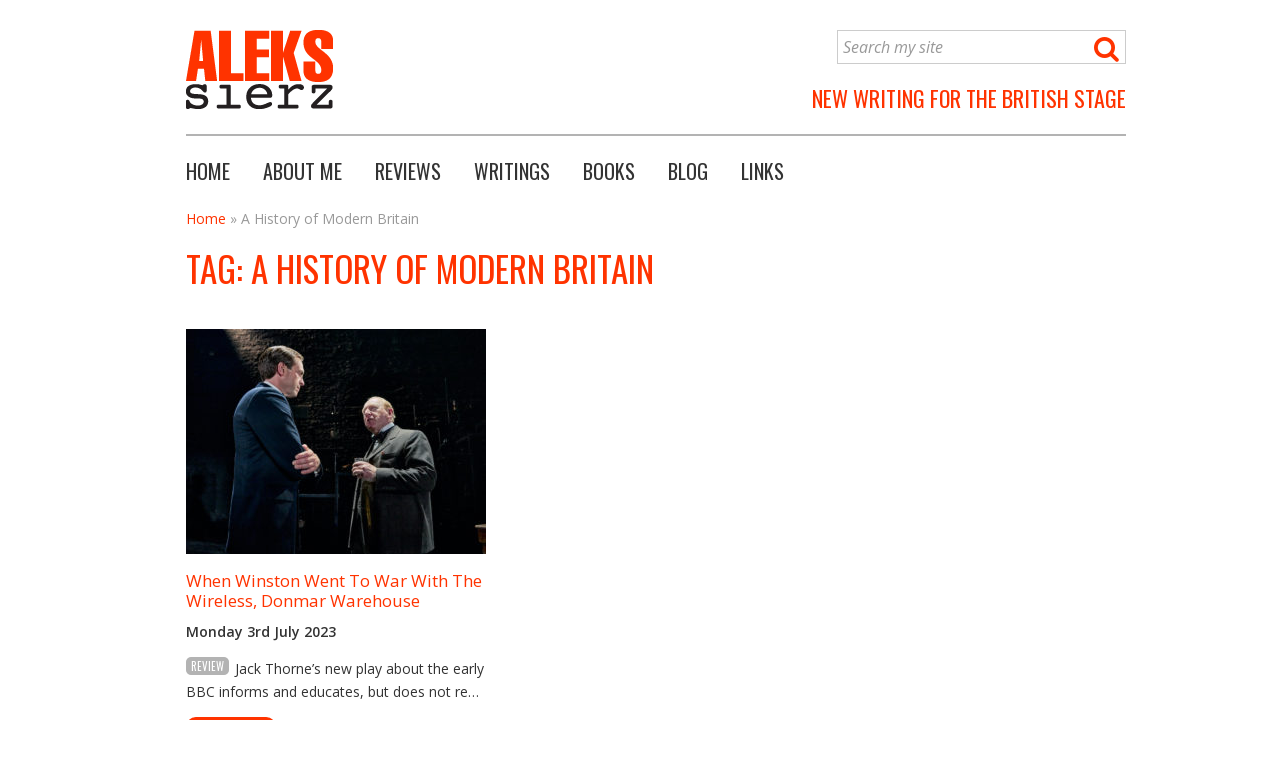

--- FILE ---
content_type: text/html; charset=UTF-8
request_url: https://www.sierz.co.uk/blog/tag/a-history-of-modern-britain/
body_size: 9586
content:


<!DOCTYPE HTML>
<!--[if IEMobile 7 ]><html class="no-js iem7" manifest="default.appcache?v=1"><![endif]--> 
<!--[if lt IE 7 ]><html class="no-js ie6" lang="en"><![endif]--> 
<!--[if IE 7 ]><html class="no-js ie7" lang="en"><![endif]--> 
<!--[if IE 8 ]><html class="no-js ie8" lang="en"><![endif]--> 
<!--[if (gte IE 9)|(gt IEMobile 7)|!(IEMobile)|!(IE)]><!--><html class="no-js" lang="en"><!--<![endif]-->
	<head>
		<title>A History of Modern Britain Archives - Aleks Sierz</title><link rel="preload" as="style" href="https://fonts.googleapis.com/css?family=Oswald%7COpen%20Sans%3A400italic%2C600italic%2C400%2C600&#038;display=swap" /><link rel="stylesheet" href="https://fonts.googleapis.com/css?family=Oswald%7COpen%20Sans%3A400italic%2C600italic%2C400%2C600&#038;display=swap" media="print" onload="this.media='all'" /><noscript><link rel="stylesheet" href="https://fonts.googleapis.com/css?family=Oswald%7COpen%20Sans%3A400italic%2C600italic%2C400%2C600&#038;display=swap" /></noscript>
		<meta charset="UTF-8" />
	  	<meta http-equiv="X-UA-Compatible" content="IE=edge,chrome=1">
		<meta name="viewport" content="width=device-width, initial-scale=1.0"><!-- Remove if you're not building a responsive site. (But then why would you do such a thing?) -->
		<link rel="pingback" href="https://www.sierz.co.uk/wp/xmlrpc.php" />
		<link rel="shortcut icon" href="https://www.sierz.co.uk/content/themes/a7/img/favicon.ico"/>
		<meta name='robots' content='index, follow, max-image-preview:large, max-snippet:-1, max-video-preview:-1' />

	<!-- This site is optimized with the Yoast SEO plugin v20.8 - https://yoast.com/wordpress/plugins/seo/ -->
	<link rel="canonical" href="https://www.sierz.co.uk/blog/tag/a-history-of-modern-britain/" />
	<meta property="og:locale" content="en_GB" />
	<meta property="og:type" content="article" />
	<meta property="og:title" content="A History of Modern Britain Archives - Aleks Sierz" />
	<meta property="og:url" content="https://www.sierz.co.uk/blog/tag/a-history-of-modern-britain/" />
	<meta property="og:site_name" content="Aleks Sierz" />
	<script type="application/ld+json" class="yoast-schema-graph">{"@context":"https://schema.org","@graph":[{"@type":"CollectionPage","@id":"https://www.sierz.co.uk/blog/tag/a-history-of-modern-britain/","url":"https://www.sierz.co.uk/blog/tag/a-history-of-modern-britain/","name":"A History of Modern Britain Archives - Aleks Sierz","isPartOf":{"@id":"https://www.sierz.co.uk/#website"},"primaryImageOfPage":{"@id":"https://www.sierz.co.uk/blog/tag/a-history-of-modern-britain/#primaryimage"},"image":{"@id":"https://www.sierz.co.uk/blog/tag/a-history-of-modern-britain/#primaryimage"},"thumbnailUrl":"https://www.sierz.co.uk/content/uploads/2023/07/winston.jpg","breadcrumb":{"@id":"https://www.sierz.co.uk/blog/tag/a-history-of-modern-britain/#breadcrumb"},"inLanguage":"en-GB"},{"@type":"ImageObject","inLanguage":"en-GB","@id":"https://www.sierz.co.uk/blog/tag/a-history-of-modern-britain/#primaryimage","url":"https://www.sierz.co.uk/content/uploads/2023/07/winston.jpg","contentUrl":"https://www.sierz.co.uk/content/uploads/2023/07/winston.jpg","width":1000,"height":750,"caption":"Stephen Campbell Moore and Adrian Scarborough in When Winston Went to War with the Wireless. Photo: Manuel Harlan"},{"@type":"BreadcrumbList","@id":"https://www.sierz.co.uk/blog/tag/a-history-of-modern-britain/#breadcrumb","itemListElement":[{"@type":"ListItem","position":1,"name":"Home","item":"https://www.sierz.co.uk/"},{"@type":"ListItem","position":2,"name":"A History of Modern Britain"}]},{"@type":"WebSite","@id":"https://www.sierz.co.uk/#website","url":"https://www.sierz.co.uk/","name":"Aleks Sierz","description":"New Writing for the British Stage","publisher":{"@id":"https://www.sierz.co.uk/#/schema/person/dcd3541e2504c2d60f9269d2da7080a3"},"potentialAction":[{"@type":"SearchAction","target":{"@type":"EntryPoint","urlTemplate":"https://www.sierz.co.uk/?s={search_term_string}"},"query-input":"required name=search_term_string"}],"inLanguage":"en-GB"},{"@type":["Person","Organization"],"@id":"https://www.sierz.co.uk/#/schema/person/dcd3541e2504c2d60f9269d2da7080a3","name":"Aleks Sierz","image":{"@type":"ImageObject","inLanguage":"en-GB","@id":"https://www.sierz.co.uk/#/schema/person/image/","url":"https://www.sierz.co.uk/content/uploads/2023/03/sierz_2023.jpeg","contentUrl":"https://www.sierz.co.uk/content/uploads/2023/03/sierz_2023.jpeg","width":600,"height":800,"caption":"Aleks Sierz"},"logo":{"@id":"https://www.sierz.co.uk/#/schema/person/image/"},"sameAs":["https://www.sierz.co.uk"]}]}</script>
	<!-- / Yoast SEO plugin. -->


<link rel='dns-prefetch' href='//cdn.jsdelivr.net' />
<link rel='dns-prefetch' href='//fonts.googleapis.com' />
<link rel='dns-prefetch' href='//fast.fonts.net' />
<link href='https://fonts.gstatic.com' crossorigin rel='preconnect' />
<link rel="alternate" type="application/rss+xml" title="Aleks Sierz &raquo; A History of Modern Britain Tag Feed" href="https://www.sierz.co.uk/blog/tag/a-history-of-modern-britain/feed/" />
<style type="text/css">
img.wp-smiley,
img.emoji {
	display: inline !important;
	border: none !important;
	box-shadow: none !important;
	height: 1em !important;
	width: 1em !important;
	margin: 0 0.07em !important;
	vertical-align: -0.1em !important;
	background: none !important;
	padding: 0 !important;
}
</style>
	<link rel='stylesheet' id='wp-block-library-css' href='https://www.sierz.co.uk/wp/wp-includes/css/dist/block-library/style.min.css?ver=6.2.8' type='text/css' media='all' />
<link rel='stylesheet' id='classic-theme-styles-css' href='https://www.sierz.co.uk/wp/wp-includes/css/classic-themes.min.css?ver=6.2.8' type='text/css' media='all' />
<style id='global-styles-inline-css' type='text/css'>
body{--wp--preset--color--black: #000000;--wp--preset--color--cyan-bluish-gray: #abb8c3;--wp--preset--color--white: #ffffff;--wp--preset--color--pale-pink: #f78da7;--wp--preset--color--vivid-red: #cf2e2e;--wp--preset--color--luminous-vivid-orange: #ff6900;--wp--preset--color--luminous-vivid-amber: #fcb900;--wp--preset--color--light-green-cyan: #7bdcb5;--wp--preset--color--vivid-green-cyan: #00d084;--wp--preset--color--pale-cyan-blue: #8ed1fc;--wp--preset--color--vivid-cyan-blue: #0693e3;--wp--preset--color--vivid-purple: #9b51e0;--wp--preset--gradient--vivid-cyan-blue-to-vivid-purple: linear-gradient(135deg,rgba(6,147,227,1) 0%,rgb(155,81,224) 100%);--wp--preset--gradient--light-green-cyan-to-vivid-green-cyan: linear-gradient(135deg,rgb(122,220,180) 0%,rgb(0,208,130) 100%);--wp--preset--gradient--luminous-vivid-amber-to-luminous-vivid-orange: linear-gradient(135deg,rgba(252,185,0,1) 0%,rgba(255,105,0,1) 100%);--wp--preset--gradient--luminous-vivid-orange-to-vivid-red: linear-gradient(135deg,rgba(255,105,0,1) 0%,rgb(207,46,46) 100%);--wp--preset--gradient--very-light-gray-to-cyan-bluish-gray: linear-gradient(135deg,rgb(238,238,238) 0%,rgb(169,184,195) 100%);--wp--preset--gradient--cool-to-warm-spectrum: linear-gradient(135deg,rgb(74,234,220) 0%,rgb(151,120,209) 20%,rgb(207,42,186) 40%,rgb(238,44,130) 60%,rgb(251,105,98) 80%,rgb(254,248,76) 100%);--wp--preset--gradient--blush-light-purple: linear-gradient(135deg,rgb(255,206,236) 0%,rgb(152,150,240) 100%);--wp--preset--gradient--blush-bordeaux: linear-gradient(135deg,rgb(254,205,165) 0%,rgb(254,45,45) 50%,rgb(107,0,62) 100%);--wp--preset--gradient--luminous-dusk: linear-gradient(135deg,rgb(255,203,112) 0%,rgb(199,81,192) 50%,rgb(65,88,208) 100%);--wp--preset--gradient--pale-ocean: linear-gradient(135deg,rgb(255,245,203) 0%,rgb(182,227,212) 50%,rgb(51,167,181) 100%);--wp--preset--gradient--electric-grass: linear-gradient(135deg,rgb(202,248,128) 0%,rgb(113,206,126) 100%);--wp--preset--gradient--midnight: linear-gradient(135deg,rgb(2,3,129) 0%,rgb(40,116,252) 100%);--wp--preset--duotone--dark-grayscale: url('#wp-duotone-dark-grayscale');--wp--preset--duotone--grayscale: url('#wp-duotone-grayscale');--wp--preset--duotone--purple-yellow: url('#wp-duotone-purple-yellow');--wp--preset--duotone--blue-red: url('#wp-duotone-blue-red');--wp--preset--duotone--midnight: url('#wp-duotone-midnight');--wp--preset--duotone--magenta-yellow: url('#wp-duotone-magenta-yellow');--wp--preset--duotone--purple-green: url('#wp-duotone-purple-green');--wp--preset--duotone--blue-orange: url('#wp-duotone-blue-orange');--wp--preset--font-size--small: 13px;--wp--preset--font-size--medium: 20px;--wp--preset--font-size--large: 36px;--wp--preset--font-size--x-large: 42px;--wp--preset--spacing--20: 0.44rem;--wp--preset--spacing--30: 0.67rem;--wp--preset--spacing--40: 1rem;--wp--preset--spacing--50: 1.5rem;--wp--preset--spacing--60: 2.25rem;--wp--preset--spacing--70: 3.38rem;--wp--preset--spacing--80: 5.06rem;--wp--preset--shadow--natural: 6px 6px 9px rgba(0, 0, 0, 0.2);--wp--preset--shadow--deep: 12px 12px 50px rgba(0, 0, 0, 0.4);--wp--preset--shadow--sharp: 6px 6px 0px rgba(0, 0, 0, 0.2);--wp--preset--shadow--outlined: 6px 6px 0px -3px rgba(255, 255, 255, 1), 6px 6px rgba(0, 0, 0, 1);--wp--preset--shadow--crisp: 6px 6px 0px rgba(0, 0, 0, 1);}:where(.is-layout-flex){gap: 0.5em;}body .is-layout-flow > .alignleft{float: left;margin-inline-start: 0;margin-inline-end: 2em;}body .is-layout-flow > .alignright{float: right;margin-inline-start: 2em;margin-inline-end: 0;}body .is-layout-flow > .aligncenter{margin-left: auto !important;margin-right: auto !important;}body .is-layout-constrained > .alignleft{float: left;margin-inline-start: 0;margin-inline-end: 2em;}body .is-layout-constrained > .alignright{float: right;margin-inline-start: 2em;margin-inline-end: 0;}body .is-layout-constrained > .aligncenter{margin-left: auto !important;margin-right: auto !important;}body .is-layout-constrained > :where(:not(.alignleft):not(.alignright):not(.alignfull)){max-width: var(--wp--style--global--content-size);margin-left: auto !important;margin-right: auto !important;}body .is-layout-constrained > .alignwide{max-width: var(--wp--style--global--wide-size);}body .is-layout-flex{display: flex;}body .is-layout-flex{flex-wrap: wrap;align-items: center;}body .is-layout-flex > *{margin: 0;}:where(.wp-block-columns.is-layout-flex){gap: 2em;}.has-black-color{color: var(--wp--preset--color--black) !important;}.has-cyan-bluish-gray-color{color: var(--wp--preset--color--cyan-bluish-gray) !important;}.has-white-color{color: var(--wp--preset--color--white) !important;}.has-pale-pink-color{color: var(--wp--preset--color--pale-pink) !important;}.has-vivid-red-color{color: var(--wp--preset--color--vivid-red) !important;}.has-luminous-vivid-orange-color{color: var(--wp--preset--color--luminous-vivid-orange) !important;}.has-luminous-vivid-amber-color{color: var(--wp--preset--color--luminous-vivid-amber) !important;}.has-light-green-cyan-color{color: var(--wp--preset--color--light-green-cyan) !important;}.has-vivid-green-cyan-color{color: var(--wp--preset--color--vivid-green-cyan) !important;}.has-pale-cyan-blue-color{color: var(--wp--preset--color--pale-cyan-blue) !important;}.has-vivid-cyan-blue-color{color: var(--wp--preset--color--vivid-cyan-blue) !important;}.has-vivid-purple-color{color: var(--wp--preset--color--vivid-purple) !important;}.has-black-background-color{background-color: var(--wp--preset--color--black) !important;}.has-cyan-bluish-gray-background-color{background-color: var(--wp--preset--color--cyan-bluish-gray) !important;}.has-white-background-color{background-color: var(--wp--preset--color--white) !important;}.has-pale-pink-background-color{background-color: var(--wp--preset--color--pale-pink) !important;}.has-vivid-red-background-color{background-color: var(--wp--preset--color--vivid-red) !important;}.has-luminous-vivid-orange-background-color{background-color: var(--wp--preset--color--luminous-vivid-orange) !important;}.has-luminous-vivid-amber-background-color{background-color: var(--wp--preset--color--luminous-vivid-amber) !important;}.has-light-green-cyan-background-color{background-color: var(--wp--preset--color--light-green-cyan) !important;}.has-vivid-green-cyan-background-color{background-color: var(--wp--preset--color--vivid-green-cyan) !important;}.has-pale-cyan-blue-background-color{background-color: var(--wp--preset--color--pale-cyan-blue) !important;}.has-vivid-cyan-blue-background-color{background-color: var(--wp--preset--color--vivid-cyan-blue) !important;}.has-vivid-purple-background-color{background-color: var(--wp--preset--color--vivid-purple) !important;}.has-black-border-color{border-color: var(--wp--preset--color--black) !important;}.has-cyan-bluish-gray-border-color{border-color: var(--wp--preset--color--cyan-bluish-gray) !important;}.has-white-border-color{border-color: var(--wp--preset--color--white) !important;}.has-pale-pink-border-color{border-color: var(--wp--preset--color--pale-pink) !important;}.has-vivid-red-border-color{border-color: var(--wp--preset--color--vivid-red) !important;}.has-luminous-vivid-orange-border-color{border-color: var(--wp--preset--color--luminous-vivid-orange) !important;}.has-luminous-vivid-amber-border-color{border-color: var(--wp--preset--color--luminous-vivid-amber) !important;}.has-light-green-cyan-border-color{border-color: var(--wp--preset--color--light-green-cyan) !important;}.has-vivid-green-cyan-border-color{border-color: var(--wp--preset--color--vivid-green-cyan) !important;}.has-pale-cyan-blue-border-color{border-color: var(--wp--preset--color--pale-cyan-blue) !important;}.has-vivid-cyan-blue-border-color{border-color: var(--wp--preset--color--vivid-cyan-blue) !important;}.has-vivid-purple-border-color{border-color: var(--wp--preset--color--vivid-purple) !important;}.has-vivid-cyan-blue-to-vivid-purple-gradient-background{background: var(--wp--preset--gradient--vivid-cyan-blue-to-vivid-purple) !important;}.has-light-green-cyan-to-vivid-green-cyan-gradient-background{background: var(--wp--preset--gradient--light-green-cyan-to-vivid-green-cyan) !important;}.has-luminous-vivid-amber-to-luminous-vivid-orange-gradient-background{background: var(--wp--preset--gradient--luminous-vivid-amber-to-luminous-vivid-orange) !important;}.has-luminous-vivid-orange-to-vivid-red-gradient-background{background: var(--wp--preset--gradient--luminous-vivid-orange-to-vivid-red) !important;}.has-very-light-gray-to-cyan-bluish-gray-gradient-background{background: var(--wp--preset--gradient--very-light-gray-to-cyan-bluish-gray) !important;}.has-cool-to-warm-spectrum-gradient-background{background: var(--wp--preset--gradient--cool-to-warm-spectrum) !important;}.has-blush-light-purple-gradient-background{background: var(--wp--preset--gradient--blush-light-purple) !important;}.has-blush-bordeaux-gradient-background{background: var(--wp--preset--gradient--blush-bordeaux) !important;}.has-luminous-dusk-gradient-background{background: var(--wp--preset--gradient--luminous-dusk) !important;}.has-pale-ocean-gradient-background{background: var(--wp--preset--gradient--pale-ocean) !important;}.has-electric-grass-gradient-background{background: var(--wp--preset--gradient--electric-grass) !important;}.has-midnight-gradient-background{background: var(--wp--preset--gradient--midnight) !important;}.has-small-font-size{font-size: var(--wp--preset--font-size--small) !important;}.has-medium-font-size{font-size: var(--wp--preset--font-size--medium) !important;}.has-large-font-size{font-size: var(--wp--preset--font-size--large) !important;}.has-x-large-font-size{font-size: var(--wp--preset--font-size--x-large) !important;}
.wp-block-navigation a:where(:not(.wp-element-button)){color: inherit;}
:where(.wp-block-columns.is-layout-flex){gap: 2em;}
.wp-block-pullquote{font-size: 1.5em;line-height: 1.6;}
</style>
<link rel='stylesheet' id='font-awesome-four-css' href='https://www.sierz.co.uk/content/plugins/font-awesome-4-menus/css/font-awesome.min.css?ver=4.7.0' type='text/css' media='all' />
<link rel='stylesheet' id='wp-pagenavi-css' href='https://www.sierz.co.uk/content/plugins/wp-pagenavi/pagenavi-css.css?ver=2.70' type='text/css' media='all' />
<link rel='stylesheet' id='wordpress-popular-posts-css-css' href='https://www.sierz.co.uk/content/plugins/wordpress-popular-posts/assets/css/wpp.css?ver=6.1.1' type='text/css' media='all' />
<link rel='stylesheet' id='chosen.min-css' href='https://www.sierz.co.uk/content/themes/a7/library/js/chosen_v1/chosen.min.css?ver=6.2.8' type='text/css' media='all' />
<link rel='stylesheet' id='slick-css' href='//cdn.jsdelivr.net/npm/slick-carousel@1.8.1/slick/slick.css?ver=6.2.8' type='text/css' media='all' />
<link rel='stylesheet' id='screen-css' href='https://www.sierz.co.uk/content/themes/a7/library/css/style.css?ver=6.2.8' type='text/css' media='screen,print' />
<link rel='stylesheet' id='print-css' href='https://www.sierz.co.uk/content/themes/a7/library/css/print.css?ver=6.2.8' type='text/css' media='print' />

<link rel='stylesheet' id='fast-fonts-css' href='https://fast.fonts.net/cssapi/f2d463c3-e8ac-4f9a-bb44-aadefe88ec78.css?ver=6.2.8' type='text/css' media='all' />
<link rel='stylesheet' id='jquery.lightbox.min.css-css' href='https://www.sierz.co.uk/content/plugins/wp-jquery-lightbox/styles/lightbox.min.css?ver=1.4.8.2' type='text/css' media='all' />
<script type='application/json' id='wpp-json'>
{"sampling_active":0,"sampling_rate":100,"ajax_url":"https:\/\/www.sierz.co.uk\/wp-json\/wordpress-popular-posts\/v1\/popular-posts","api_url":"https:\/\/www.sierz.co.uk\/wp-json\/wordpress-popular-posts","ID":0,"token":"1f7c01bee3","lang":0,"debug":0}
</script>
<script type='text/javascript' src='https://www.sierz.co.uk/content/plugins/wordpress-popular-posts/assets/js/wpp.min.js?ver=6.1.1' id='wpp-js-js'></script>
<script type='text/javascript' src='https://www.sierz.co.uk/wp/wp-includes/js/jquery/jquery.min.js?ver=3.6.4' id='jquery-core-js'></script>
<script type='text/javascript' src='https://www.sierz.co.uk/wp/wp-includes/js/jquery/jquery-migrate.min.js?ver=3.4.0' id='jquery-migrate-js'></script>
<script type='text/javascript' src='https://www.sierz.co.uk/content/themes/a7/library/js/chosen_v1/chosen.jquery.min.js?ver=6.2.8' id='chosen.jquery.min-js'></script>
<link rel="https://api.w.org/" href="https://www.sierz.co.uk/wp-json/" /><link rel="alternate" type="application/json" href="https://www.sierz.co.uk/wp-json/wp/v2/tags/12123" /><link rel="EditURI" type="application/rsd+xml" title="RSD" href="https://www.sierz.co.uk/wp/xmlrpc.php?rsd" />
<link rel="wlwmanifest" type="application/wlwmanifest+xml" href="https://www.sierz.co.uk/wp/wp-includes/wlwmanifest.xml" />
<meta name="generator" content="WordPress 6.2.8" />
            <style id="wpp-loading-animation-styles">@-webkit-keyframes bgslide{from{background-position-x:0}to{background-position-x:-200%}}@keyframes bgslide{from{background-position-x:0}to{background-position-x:-200%}}.wpp-widget-placeholder,.wpp-widget-block-placeholder{margin:0 auto;width:60px;height:3px;background:#dd3737;background:linear-gradient(90deg,#dd3737 0%,#571313 10%,#dd3737 100%);background-size:200% auto;border-radius:3px;-webkit-animation:bgslide 1s infinite linear;animation:bgslide 1s infinite linear}</style>
            <link rel="icon" href="https://www.sierz.co.uk/content/uploads/2023/05/cropped-aleks-avatar-32x32.jpeg" sizes="32x32" />
<link rel="icon" href="https://www.sierz.co.uk/content/uploads/2023/05/cropped-aleks-avatar-192x192.jpeg" sizes="192x192" />
<link rel="apple-touch-icon" href="https://www.sierz.co.uk/content/uploads/2023/05/cropped-aleks-avatar-180x180.jpeg" />
<meta name="msapplication-TileImage" content="https://www.sierz.co.uk/content/uploads/2023/05/cropped-aleks-avatar-270x270.jpeg" />
<noscript><style id="rocket-lazyload-nojs-css">.rll-youtube-player, [data-lazy-src]{display:none !important;}</style></noscript>	
			<!-- Begin Google Analytics -->
				
			<!-- Google tag (gtag.js) -->
			<script async src="https://www.googletagmanager.com/gtag/js?id=G-SPSZ8V5XBS"></script>
			<script>
				window.dataLayer = window.dataLayer || [];
				function gtag(){dataLayer.push(arguments);}
				gtag('js', new Date());

				gtag('config', 'G-SPSZ8V5XBS');
			</script>


		
	<!-- End Google Analytics -->
	</head>
	<body class="archive tag tag-a-history-of-modern-britain tag-12123">
	
	<div id="a7-container">
	
	

<!-- Begin Header -->
<div id="header">	

	<div id="logo">
		<a href="/" title="Aleks Sierz" >
			<img src="data:image/svg+xml,%3Csvg%20xmlns='http://www.w3.org/2000/svg'%20viewBox='0%200%20147%2079'%3E%3C/svg%3E" width="147" height="79" alt="Aleks Sierz | New Writing for the British Stage" data-lazy-src="https://www.sierz.co.uk/content/themes/a7/library/images/logo_aleks_sierz.png" /><noscript><img src="https://www.sierz.co.uk/content/themes/a7/library/images/logo_aleks_sierz.png" width="147" height="79" alt="Aleks Sierz | New Writing for the British Stage" /></noscript>
		</a>
	</div>
	
	<div id="search-form-wrapper">
		<form action="/" method="get" id="search-form" class="search-form">
        <input type="text" class="text" name="s" id="search" value="Search my site" />
         <input type="hidden" name="post_type[]" value="writing" />
		 <input type="hidden" name="post_type[]" value="post" />
		 <input type="hidden" name="post_type[]" value="review" />
        <button type="submit" class="search" ><i class="fa fa-search fa-lg"></i></button>
</form>	</div>
	
	<div id="strapline">New Writing for the British Stage </div>
	
	<div class="clear"></div>
	
	<div id="primary-navigation-wrapper">
	<ul id="primary-navigation" class="menu"><li id="menu-item-937" class="menu-item menu-item-type-post_type menu-item-object-page menu-item-home menu-item-937 menu-item-www.sierz.co.uk"><a href="https://www.sierz.co.uk/">Home</a></li>
<li id="menu-item-847" class="menu-item menu-item-type-post_type menu-item-object-page menu-item-847 menu-item-about-me"><a href="https://www.sierz.co.uk/about-me/">About me</a></li>
<li id="menu-item-940" class="menu-item menu-item-type-review menu-item-object-cpt-archive menu-item-940 menu-item-when-winston-went-to-war-with-the-wireless-donmar-warehouse"><a href="https://www.sierz.co.uk/reviews/">Reviews</a></li>
<li id="menu-item-941" class="menu-item menu-item-type-writing menu-item-object-cpt-archive menu-item-941 menu-item-when-winston-went-to-war-with-the-wireless-donmar-warehouse"><a href="https://www.sierz.co.uk/writings/">Writings</a></li>
<li id="menu-item-962" class="menu-item menu-item-type-book menu-item-object-cpt-archive menu-item-962 menu-item-when-winston-went-to-war-with-the-wireless-donmar-warehouse"><a href="https://www.sierz.co.uk/books/">Books</a></li>
<li id="menu-item-948" class="blog menu-item menu-item-type-post_type menu-item-object-page menu-item-948 menu-item-blog"><a href="https://www.sierz.co.uk/blog/">Blog</a></li>
<li id="menu-item-945" class="menu-item menu-item-type-post_type menu-item-object-page menu-item-945 menu-item-links"><a href="https://www.sierz.co.uk/links/">Links</a></li>
</ul>	</div>
	<div class="clear"></div>
	
    <select id="menu-responsive-navigation"><option>Menu</option><option value ="https://www.sierz.co.uk/">Home</option><option value ="https://www.sierz.co.uk/about-me/">About me</option><option value ="https://www.sierz.co.uk/reviews/">Reviews</option><option value ="https://www.sierz.co.uk/writings/">Writings</option><option value ="https://www.sierz.co.uk/books/">Books</option><option value ="https://www.sierz.co.uk/blog/">Blog</option><option value ="https://www.sierz.co.uk/links/">Links</option></select>	
	<div class="clear"></div>
	
</div>

<!-- End Header -->


<div id="content" class="archive-review full-width">
	
	<p id="breadcrumbs"><span><span><a href="https://www.sierz.co.uk/">Home</a></span> » <span class="breadcrumb_last" aria-current="page">A History of Modern Britain</span></span></p>
	<h1>Tag: A History of Modern Britain</h1>


		
				
			
			<ul class="tiled-posts">
									<li class="tiled-post tiled-post-1 row-start">
						<div class="tiled-review-image">
							<a href="https://www.sierz.co.uk/reviews/when-winston-went-to-war-with-the-wireless-donmar-warehouse/">
								<img width="300" height="225" src="data:image/svg+xml,%3Csvg%20xmlns='http://www.w3.org/2000/svg'%20viewBox='0%200%20300%20225'%3E%3C/svg%3E" class="attachment-tiled-thumb size-tiled-thumb wp-post-image" alt="Stephen Campbell Moore and Adrian Scarborough in When Winston Went to War with the Wireless. Photo: Manuel Harlan" decoding="async" data-lazy-srcset="https://www.sierz.co.uk/content/uploads/2023/07/winston-300x225.jpg 300w, https://www.sierz.co.uk/content/uploads/2023/07/winston-768x576.jpg 768w, https://www.sierz.co.uk/content/uploads/2023/07/winston-620x465.jpg 620w, https://www.sierz.co.uk/content/uploads/2023/07/winston-560x420.jpg 560w, https://www.sierz.co.uk/content/uploads/2023/07/winston-380x285.jpg 380w, https://www.sierz.co.uk/content/uploads/2023/07/winston-280x210.jpg 280w, https://www.sierz.co.uk/content/uploads/2023/07/winston.jpg 1000w" data-lazy-sizes="(max-width: 300px) 100vw, 300px" data-lazy-src="https://www.sierz.co.uk/content/uploads/2023/07/winston-300x225.jpg" /><noscript><img width="300" height="225" src="https://www.sierz.co.uk/content/uploads/2023/07/winston-300x225.jpg" class="attachment-tiled-thumb size-tiled-thumb wp-post-image" alt="Stephen Campbell Moore and Adrian Scarborough in When Winston Went to War with the Wireless. Photo: Manuel Harlan" decoding="async" srcset="https://www.sierz.co.uk/content/uploads/2023/07/winston-300x225.jpg 300w, https://www.sierz.co.uk/content/uploads/2023/07/winston-768x576.jpg 768w, https://www.sierz.co.uk/content/uploads/2023/07/winston-620x465.jpg 620w, https://www.sierz.co.uk/content/uploads/2023/07/winston-560x420.jpg 560w, https://www.sierz.co.uk/content/uploads/2023/07/winston-380x285.jpg 380w, https://www.sierz.co.uk/content/uploads/2023/07/winston-280x210.jpg 280w, https://www.sierz.co.uk/content/uploads/2023/07/winston.jpg 1000w" sizes="(max-width: 300px) 100vw, 300px" /></noscript>							</a>
						</div>
						<h3>
							<a href="https://www.sierz.co.uk/reviews/when-winston-went-to-war-with-the-wireless-donmar-warehouse/">
								When Winston Went to War with the Wireless, Donmar Warehouse							</a>
						</h3>
						<p class="pub-date">Monday 3rd July 2023</p>
						
						<div class="post-type">review</div>
						<p>Jack Thorne’s new play about the early BBC informs and educates, but does not re&hellip;</p>
						<a class="button" href="https://www.sierz.co.uk/reviews/when-winston-went-to-war-with-the-wireless-donmar-warehouse/">
							<span>Read now</span>
						</a>
					
					
					</li>
							</ul>
			<div class="clear"></div>
				

	
</div>

<div class="clear"></div>

<!-- Begin Subscribe -->



<div id="subscribe">
	<!-- Email List -->
	<div id="email-list" class="column column-1">
		<div class="a7-widget-title">Join my email club</div>
		<p>I'll let you know by email whenever I add new content to the site:</p>
				<form action="https://www.sierz.co.uk/reviews/when-winston-went-to-war-with-the-wireless-donmar-warehouse/" method="post" name="a7_email_subscribe_form" id="a7-email-subscribe-form" class="a7-simple-form">
			<input id="email-address" type="text" name="email_address" class="text" value="What's your email address?" />
			<input id="email-address" type="hidden" name="email_address_default" value="What's your email address?" />
			<div class="_a7_ht">
				<label for="_a7_ht" class="checkbox">Do not complete this field</label>
				<input type="text" tabindex="2" id="_a7_ht_email_subscribe"  value="" name="_a7_ht">			
			</div>
			<button type="submit" class="button">Join</button>
			<input id="a7-submit" type="hidden" name="_a7_submit" class="hidden" value="email_subscribe" />
			<input type="hidden" id="_a7_email_subscribe" name="_a7_email_subscribe" value="28dfa5aa26" /><input type="hidden" name="_wp_http_referer" value="/blog/tag/a-history-of-modern-britain/" />			<div class="clear"></div>
		</form>
		
			<div id="twitter-follow">
		<a href="https://twitter.com/AleksSierz" class="twitter-follow-button" data-show-count="true" data-size="large">Follow @AleksSierz</a> <script>!function(d,s,id){var js,fjs=d.getElementsByTagName(s)[0],p=/^http:/.test(d.location)?'http':'https';if(!d.getElementById(id)){js=d.createElement(s);js.id=id;js.src=p+'://platform.twitter.com/widgets.js';fjs.parentNode.insertBefore(js,fjs);}}(document, 'script', 'twitter-wjs');</script>
		</div>
	</div>
	<div id="tag-cloud" class="column column-2">
		<a href="https://www.sierz.co.uk/blog/tag/bush-theatre/" class="tag-cloud-link tag-link-279 tag-link-position-1" style="font-size: 12.5pt;" aria-label="Bush Theatre (154 items)">Bush Theatre</a>
<a href="https://www.sierz.co.uk/blog/tag/class/" class="tag-cloud-link tag-link-1026 tag-link-position-2" style="font-size: 10pt;" aria-label="class (136 items)">class</a>
<a href="https://www.sierz.co.uk/blog/tag/comedy/" class="tag-cloud-link tag-link-233 tag-link-position-3" style="font-size: 19pt;" aria-label="comedy (207 items)">comedy</a>
<a href="https://www.sierz.co.uk/blog/tag/family-drama/" class="tag-cloud-link tag-link-2198 tag-link-position-4" style="font-size: 25.5pt;" aria-label="family drama (279 items)">family drama</a>
<a href="https://www.sierz.co.uk/blog/tag/feminism/" class="tag-cloud-link tag-link-74 tag-link-position-5" style="font-size: 12pt;" aria-label="feminism (149 items)">feminism</a>
<a href="https://www.sierz.co.uk/blog/tag/hampstead-theatre/" class="tag-cloud-link tag-link-135 tag-link-position-6" style="font-size: 14.5pt;" aria-label="Hampstead Theatre (170 items)">Hampstead Theatre</a>
<a href="https://www.sierz.co.uk/blog/tag/history-plays/" class="tag-cloud-link tag-link-1383 tag-link-position-7" style="font-size: 8.5pt;" aria-label="history plays (128 items)">history plays</a>
<a href="https://www.sierz.co.uk/blog/tag/modern-classics/" class="tag-cloud-link tag-link-730 tag-link-position-8" style="font-size: 9pt;" aria-label="modern classics (130 items)">modern classics</a>
<a href="https://www.sierz.co.uk/blog/tag/monologue/" class="tag-cloud-link tag-link-188 tag-link-position-9" style="font-size: 11pt;" aria-label="monologue (143 items)">monologue</a>
<a href="https://www.sierz.co.uk/blog/tag/national-identity/" class="tag-cloud-link tag-link-276 tag-link-position-10" style="font-size: 14pt;" aria-label="national identity (165 items)">national identity</a>
<a href="https://www.sierz.co.uk/blog/tag/national-theatre/" class="tag-cloud-link tag-link-38 tag-link-position-11" style="font-size: 27pt;" aria-label="National Theatre (300 items)">National Theatre</a>
<a href="https://www.sierz.co.uk/blog/tag/new-writing/" class="tag-cloud-link tag-link-48 tag-link-position-12" style="font-size: 35pt;" aria-label="new writing (439 items)">new writing</a>
<a href="https://www.sierz.co.uk/blog/tag/playwriting/" class="tag-cloud-link tag-link-156 tag-link-position-13" style="font-size: 21pt;" aria-label="playwriting (227 items)">playwriting</a>
<a href="https://www.sierz.co.uk/blog/tag/political-theatre/" class="tag-cloud-link tag-link-140 tag-link-position-14" style="font-size: 20.5pt;" aria-label="political theatre (222 items)">political theatre</a>
<a href="https://www.sierz.co.uk/blog/tag/racism/" class="tag-cloud-link tag-link-505 tag-link-position-15" style="font-size: 8pt;" aria-label="racism (126 items)">racism</a>
<a href="https://www.sierz.co.uk/blog/tag/royal-court/" class="tag-cloud-link tag-link-61 tag-link-position-16" style="font-size: 33pt;" aria-label="Royal Court (401 items)">Royal Court</a>
<a href="https://www.sierz.co.uk/blog/tag/satire/" class="tag-cloud-link tag-link-152 tag-link-position-17" style="font-size: 10.5pt;" aria-label="satire (139 items)">satire</a>
<a href="https://www.sierz.co.uk/blog/tag/sex/" class="tag-cloud-link tag-link-669 tag-link-position-18" style="font-size: 13.5pt;" aria-label="sex (163 items)">sex</a>
<a href="https://www.sierz.co.uk/blog/tag/stage-directions/" class="tag-cloud-link tag-link-39 tag-link-position-19" style="font-size: 12.5pt;" aria-label="stage directions (154 items)">stage directions</a>
<a href="https://www.sierz.co.uk/blog/tag/west-end/" class="tag-cloud-link tag-link-235 tag-link-position-20" style="font-size: 21.5pt;" aria-label="West End (232 items)">West End</a>	</div>
	<div class="clear"></div>
</div>


<!-- End Subscribe -->




	<!-- Begin Footer -->
	<div id="footer">
		<ul id="footer-navigation" class="menu"><li id="menu-item-934" class="menu-item menu-item-type-post_type menu-item-object-page menu-item-934 menu-item-copyright"><a href="https://www.sierz.co.uk/copyright/"><span>Copyright</span></a></li>
<li id="menu-item-936" class="a7 menu-item menu-item-type-custom menu-item-object-custom menu-item-936 menu-item-atticus-7"><a href="http://www.atticus7.co.uk"><span>Site By Atticus7</span></a></li>
</ul>		
		<div class="clear"></div>
	</div>
	<!-- End Footer -->
	</div><!-- End #container -->
	<script type='text/javascript' src='https://www.sierz.co.uk/content/themes/a7/library/js/jquery.validate.min.js?ver=6.2.8' id='jquery.validate-js'></script>
<script type='text/javascript' src='//cdn.jsdelivr.net/npm/slick-carousel@1.8.1/slick/slick.min.js?ver=6.2.8' id='jquery.slick.min-js'></script>
<script type='text/javascript' src='https://www.sierz.co.uk/content/themes/a7/library/js/jquery.color.js?ver=6.2.8' id='jquery.color-js'></script>
<script type='text/javascript' src='https://www.sierz.co.uk/wp/wp-includes/js/jquery/ui/core.min.js?ver=1.13.2' id='jquery-ui-core-js'></script>
<script type='text/javascript' src='https://www.sierz.co.uk/wp/wp-includes/js/jquery/ui/datepicker.min.js?ver=1.13.2' id='jquery-ui-datepicker-js'></script>
<script type='text/javascript' id='jquery-ui-datepicker-js-after'>
jQuery(function(jQuery){jQuery.datepicker.setDefaults({"closeText":"Close","currentText":"Today","monthNames":["January","February","March","April","May","June","July","August","September","October","November","December"],"monthNamesShort":["Jan","Feb","Mar","Apr","May","Jun","Jul","Aug","Sep","Oct","Nov","Dec"],"nextText":"Next","prevText":"Previous","dayNames":["Sunday","Monday","Tuesday","Wednesday","Thursday","Friday","Saturday"],"dayNamesShort":["Sun","Mon","Tue","Wed","Thu","Fri","Sat"],"dayNamesMin":["S","M","T","W","T","F","S"],"dateFormat":"DD dS MM yy","firstDay":1,"isRTL":false});});
</script>
<script type='text/javascript' src='https://www.sierz.co.uk/content/themes/a7/library/js/global.js?ver=6.2.8' id='global-js'></script>
<script type='text/javascript' src='https://www.sierz.co.uk/content/plugins/wp-jquery-lightbox/jquery.touchwipe.min.js?ver=1.4.8.2' id='wp-jquery-lightbox-swipe-js'></script>
<script type='text/javascript' id='wp-jquery-lightbox-js-extra'>
/* <![CDATA[ */
var JQLBSettings = {"showTitle":"1","showCaption":"1","showNumbers":"1","fitToScreen":"1","resizeSpeed":"400","showDownload":"0","navbarOnTop":"0","marginSize":"0","slideshowSpeed":"4000","prevLinkTitle":"previous image","nextLinkTitle":"next image","closeTitle":"close image gallery","image":"Image ","of":" of ","download":"Download","pause":"(pause slideshow)","play":"(play slideshow)"};
/* ]]> */
</script>
<script type='text/javascript' src='https://www.sierz.co.uk/content/plugins/wp-jquery-lightbox/jquery.lightbox.min.js?ver=1.4.8.2' id='wp-jquery-lightbox-js'></script>
<script>window.lazyLoadOptions=[{elements_selector:"img[data-lazy-src],.rocket-lazyload",data_src:"lazy-src",data_srcset:"lazy-srcset",data_sizes:"lazy-sizes",class_loading:"lazyloading",class_loaded:"lazyloaded",threshold:300,callback_loaded:function(element){if(element.tagName==="IFRAME"&&element.dataset.rocketLazyload=="fitvidscompatible"){if(element.classList.contains("lazyloaded")){if(typeof window.jQuery!="undefined"){if(jQuery.fn.fitVids){jQuery(element).parent().fitVids()}}}}}},{elements_selector:".rocket-lazyload",data_src:"lazy-src",data_srcset:"lazy-srcset",data_sizes:"lazy-sizes",class_loading:"lazyloading",class_loaded:"lazyloaded",threshold:300,}];window.addEventListener('LazyLoad::Initialized',function(e){var lazyLoadInstance=e.detail.instance;if(window.MutationObserver){var observer=new MutationObserver(function(mutations){var image_count=0;var iframe_count=0;var rocketlazy_count=0;mutations.forEach(function(mutation){for(var i=0;i<mutation.addedNodes.length;i++){if(typeof mutation.addedNodes[i].getElementsByTagName!=='function'){continue}
if(typeof mutation.addedNodes[i].getElementsByClassName!=='function'){continue}
images=mutation.addedNodes[i].getElementsByTagName('img');is_image=mutation.addedNodes[i].tagName=="IMG";iframes=mutation.addedNodes[i].getElementsByTagName('iframe');is_iframe=mutation.addedNodes[i].tagName=="IFRAME";rocket_lazy=mutation.addedNodes[i].getElementsByClassName('rocket-lazyload');image_count+=images.length;iframe_count+=iframes.length;rocketlazy_count+=rocket_lazy.length;if(is_image){image_count+=1}
if(is_iframe){iframe_count+=1}}});if(image_count>0||iframe_count>0||rocketlazy_count>0){lazyLoadInstance.update()}});var b=document.getElementsByTagName("body")[0];var config={childList:!0,subtree:!0};observer.observe(b,config)}},!1)</script><script data-no-minify="1" async src="https://www.sierz.co.uk/content/plugins/wp-rocket/assets/js/lazyload/17.8.3/lazyload.min.js"></script>	</body>
</html>
<!-- This website is like a Rocket, isn't it? Performance optimized by WP Rocket. Learn more: https://wp-rocket.me -->